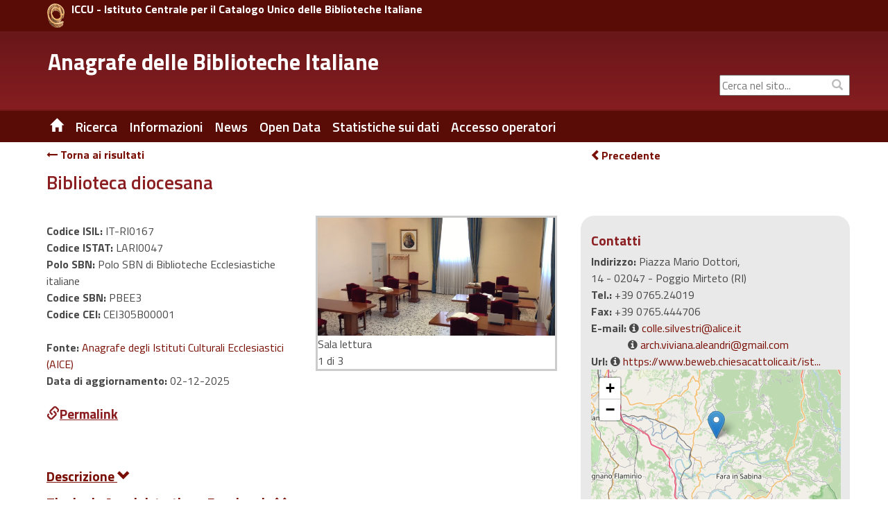

--- FILE ---
content_type: text/html;charset=UTF-8
request_url: https://anagrafe.iccu.sbn.it/it/ricerca/dettaglio.html?monocampo=&amp;amp;regione=TOSCANA&amp;amp;provincia=&amp;amp;comune=Seggiano&amp;amp;codice_isil=&amp;amp;ricerca_tipo=home&amp;amp;monocampo:tipo=AND&amp;amp;fl=codice_dewey@230&amp;fl=sezioni_speciali@ragazzi&fl=codice_dewey@230&fl=regione@LAZIO&fl=patrimonio_librario_facet@edizioni%20del%20%27500&fl=orario_ufficiale_fasce@Mattina&fl=servizi_facet@Riproduzioni:%20Fotocopie&fl=provincia_facet@Rieti&fl=codice_dewey@945.624&start=1
body_size: 14731
content:
<!DOCTYPE html>
<html lang="it" class="no-js">
	<head>
			
<title>Anagrafe delle Biblioteche Italiane Ricerca</title>

<meta http-equiv="Content-Type" content="text/html; charset=utf-8" />
<meta http-equiv="X-UA-Compatible" content="IE=Edge" />
<meta name="viewport" content="width=device-width, initial-scale=1, user-scalable=1">


	
	

<meta name="description" content="Sito Ufficiale dell&#039;Anagrafe delle Biblioteche Italiane" />
<meta name="keywords" content="Anagrafe delle Biblioteche Italiane , Biblioteche, Ricerca, " />

<link rel="shortcut icon" href="/system/modules/it.inera.opencms.anagrafe/resources/img/favicon.png" type="image/png" />

<script src="/export/system/modules/it.inera.opencms.anagrafe/resources/js/jquery.js"></script>
<script src="/export/system/modules/it.inera.opencms.anagrafe/resources/js/bootstrap.min.js"></script>
<!-- script src="/export/system/modules/it.inera.opencms.anagrafe/resources/js/mae.js"></script -->
<script src="/export/system/modules/it.inera.opencms.anagrafe/resources/js/venobox/venobox.min.js"></script>
<script src="/export/system/modules/it.inera.opencms.anagrafe/resources/js/captions.js"></script>
<script src="/export/system/modules/it.inera.opencms.anagrafe/resources/js/jquery-ui.min.js"></script>

<script src="/export/system/modules/it.inera.opencms.anagrafe/resources/lightbox2/js/lightbox.min.js"></script>

<script>
			$('a[rel="external"]').attr('target','_blank');
</script>

<link href="/export/system/modules/it.inera.opencms.anagrafe/resources/js/venobox/venobox.css" rel="stylesheet" type="text/css" />

<link href='https://fonts.googleapis.com/css?family=Titillium+Web:400,600,700&subset=latin,latin-ext' rel='stylesheet' type='text/css'/>
<link rel="stylesheet" href="https://cdnjs.cloudflare.com/ajax/libs/font-awesome/4.7.0/css/font-awesome.min.css">
<link href="/export/system/modules/it.inera.opencms.anagrafe/resources/css/bootstrap_0.css" rel="stylesheet" type="text/css" />
<link href="/export/system/modules/it.inera.opencms.anagrafe/resources/css/print.css" rel="stylesheet" type="text/css" media="print"/>        
<link href="/export/system/modules/it.inera.opencms.anagrafe/resources/css/bootstrap-custom.min.css" rel="stylesheet" type="text/css" />
<link href="/export/system/modules/it.inera.opencms.anagrafe/resources/css/normalize.min.css" rel="stylesheet" type="text/css" />
<link href="/export/system/modules/it.inera.opencms.anagrafe/resources/css/owl.carousel.min.css" rel="stylesheet" type="text/css" />
<link href="/export/system/modules/it.inera.opencms.anagrafe/resources/css/style_base.css" rel="stylesheet" type="text/css" />	
<link href="/export/system/modules/it.inera.opencms.anagrafe/resources/css/style_0.css" rel="stylesheet" type="text/css" />
<link href="/export/system/modules/it.inera.opencms.anagrafe/resources/css/jquery-ui.min.css" rel="stylesheet" type="text/css" />
<link href="/export/system/modules/it.inera.opencms.anagrafe/resources/lightbox2/css/lightbox.min.css" rel="stylesheet" type="text/css" />
        <!--[if lt IE 9]> 
        <script src="/export/system/modules/it.inera.opencms.anagrafe/resources/js/html5shiv.js" type="text/javascript"></script> 
        <script src="/export/system/modules/it.inera.opencms.anagrafe/resources/js/respond.min.js" type="text/javascript"></script>
        <![endif]--><script>var pageLocale = 'it';</script>
			<link rel="stylesheet" href="https://unpkg.com/leaflet@1.9.4/dist/leaflet.css" integrity="sha256-p4NxAoJBhIIN+hmNHrzRCf9tD/miZyoHS5obTRR9BMY=" crossorigin=""/>
			<script src="https://unpkg.com/leaflet@1.9.4/dist/leaflet.js" integrity="sha256-20nQCchB9co0qIjJZRGuk2/Z9VM+kNiyxNV1lvTlZBo=" crossorigin=""></script>

		</head> 
		<body dir="ltr">
		<!--[if lt IE 10]><p class="browserupgrade">You are using an <strong>outdated</strong> browser. Please <a href="http://browsehappy.com/">upgrade your browser</a> to improve your experience.</p><![endif]-->
			


	<div style="background-color:#590C06;">
		<div class="container" style="padding:5px 0;">
			<div class="row">
				<!-- HEADER MD LG -->
				<div class="col-md-24 col-lg-24 hidden-xs hidden-sm" style="padding:0 0 0 20px;">
					<a href="http://www.iccu.sbn.it" title="ICCU - Istituto Centrale per il Catalogo Unico delle Biblioteche Italiane" rel="external" style="max-width:25px; float:left; margin-right:10px;">
						<img class="img-responsive" src="/export/system/modules/it.inera.opencms.anagrafe/resources/img/loghi/chiocciola.png" alt="ICCU" />
					</a>
					<a href="http://www.iccu.sbn.it" title="ICCU - Istituto Centrale per il Catalogo Unico delle Biblioteche Italiane" rel="external" style="color:white;vertical-align:bottom">
						<strong>ICCU - Istituto Centrale per il Catalogo Unico delle Biblioteche Italiane</strong>
					</a>	
				</div>
				<!-- HEADER SM XS -->
				<div class="col-xs-24 hidden-md hidden-lg" style="padding:0 0 0 20px;">
					<a href="http://www.iccu.sbn.it" title="ICCU - Istituto Centrale per il Catalogo Unico delle Biblioteche Italiane" rel="external" style="max-width:25px; float:left; margin-right:10px;">
						<img class="img-responsive" src="/export/system/modules/it.inera.opencms.anagrafe/resources/img/loghi/chiocciola.png" alt="ICCU" />
					</a>
					<a href="http://www.iccu.sbn.it" title="ICCU - Istituto Centrale per il Catalogo Unico delle Biblioteche Italiane" rel="external" style="color:white;vertical-align:middle;">
						<strong>ICCU</strong>
					</a>	
				</div>
			</div>
		</div>
	</div>
	<div id="new_header" class="new_header" role="banner">
		<div class="container">
			<!-- HEADER MD LG -->                
			<div class="row">
				<div id="logo" class="col-lg-15 col-md-15 hidden-xs hidden-sm">
					<div class="col-md-24 col-lg-24">
						<h1>
							<a href="/it/" title="Anagrafe delle Biblioteche Italiane" >Anagrafe delle Biblioteche Italiane</a>
						</h1>
					</div>
				</div>		
				<div id="boxUtility" class="col-lg-9 col-md-9 hidden-xs hidden-sm" style="padding-right:0;" >
					<div class="row" style="margin-top:6px; margin-right:0;">
						<!--ricerca-->
						<!--<div id="ricerca_sito" class="col-lg-24 col-md-24 hidden-xs hidden-sm" role="search">
							<a href="/it/" title="ITA" style="color:white;font-weight:bold;font-size:17px;margin-right:118px">ITA</a>
							<a href="/it/" title="ITA" style="color:white;font-weight:bold;font-size:17px;margin-right:8px">ITA</a>
							<a href="/en/" title="ENG" style="color:white;font-weight:bold;font-size:17px;margin-right:75px">ENG</a>
							<a href="#" id="search_btn" class="btn btn-default" accesskey="s" style="margin-right:6px" title="Stampa la pagina"> <span ><i class="glyphicon glyphicon-print"></i><span class="sr-only">Stampa</span></span></a>
						</div>-->
						<div class="row" style="margin-top:35px;margin-left:0;margin-right:0;"> 
							<!--social-->
							<div id="social" class="col-lg-24 col-md-24 hidden-xs hidden-sm">
								<div class="social_follow">
									<div style="display: block;top: 1px;color: #bbb;position: absolute;right: 5px;padding: 5px 5px 5px 15px;margin: 0px;background-color: transparent;"><i class="glyphicon glyphicon-search"></i></div>
									<form class="navbar-form" action="/it/ricerca-sito.html" >
										<label for="cerca_q" class="sr-only">&nbsp;Cerca nel sito...</label><input type="form-control" placeholder="Cerca nel sito..."  class="text-search" id="cerca_q" name="chiave">
									</form>
									<div style="display: none" class="search navigation-result text-left">
										<div class="search-result"></div>
								</div>
							</div>
						</div><!--fine social-->  
					</div>
				</div>
			</div>
		</div>
		<!-- HEADER SM XS -->
			<div id="logo" class="logomob col-xs-24 col-sm-24 hidden-md hidden-lg">
				<div class="col-xs-24 col-sm-24 hidden-md hidden-lg">
					<h1>
						<a href="/it/" title="Anagrafe delle Biblioteche Italiane" style="vertical-align: top;">Anagrafe delle Biblioteche Italiane</a>
					</h1>
				</div>
			</div>
			<div class="row hidden-lg hidden-md" style="margin-top:5px;">
				<div class="col-xs-8 hidden-md hidden-lg" style="margin: 15px 0 0 5px;">&nbsp;
					<!--
					<a href="/it/" title="ITA" style="color:white;font-weight:bold;font-size:0.9em;margin-right:8px">ITA</a>
					<a href="/en/" title="ENG" style="color:white;font-weight:bold;font-size:0.9em;margin-right:10px">ENG</a>
					-->
				</div>
				<div class="col-xs-1 hidden-md hidden-lg" style="margin: 15px 0 0 5px;">
					<a href="/it/" title="" class=" hidden-xs hidden-sm noborder"><span class="glyphicon glyphicon-home"></span></a>			
				</div>
				<div id="boxUtilityMob" class="col-xs-15 hidden-md hidden-lg" style="text-align:right">
					<form class="navbar-form" action="" style="box-shadow:none;">
						<label for="cerca_q" class="sr-only">&nbsp;Cerca nel sito...</label><input type="form-control" placeholder="Cerca nel sito..."  class="text-search" id="cerca_q" name="" style="width:80%;font-size:0.9em"><span style="padding:2px; color:white;"><i class="glyphicon glyphicon-search"></i><span class="sr-only">Cerca</span></span>
					</form>
				</div>
			</div>
		</div>
	</div>





	<div id="header" >
		<div class="container">
			<div class="row">
				<nav id="nav" class="navbar navbar-default col-md-24 col-xs-24" role="navigation" aria-label="menu primo livello">
					<div class="container-fluid"> 
						<div class="navbar-header">
							<button type="button" class="navbar-toggle" data-toggle="collapse" data-target="#main_menu"><span class="sr-only"> Toggle navigation</span> <span class="glyphicon glyphicon-align-justify" style="color:white"></span> </button>
						</div>
						<div class="collapse navbar-collapse" id="main_menu">
							<ul class="nav menu navbar-nav">
 								<!--HOME--><li><a href="/it/" title="Home" class="hidden-xs hidden-sm noborder"><span class="glyphicon glyphicon-home"></span></a></li>
								<!--HOME MOBILE--><li class="hidden-md hidden-lg"><a href="/it/" title="Home">Home</a></li>
								
								
                                 
									 
									 
										<li class="dropdown">
										
											
											
												<a href="/it/ricerca/" title="Ricerca" class="dropdown-toggle" data-toggle="dropdown" role="button" aria-haspopup="true" aria-expanded="false">Ricerca</a><ul class="dropdown-menu">
											 
											 
												 
													 
													 
														 <li><a href="/it/ricerca/ricerca-semplice/" title="Ricerca Semplice">&nbsp;&nbsp;Ricerca Semplice&nbsp;&nbsp;</a></li>
													 
												 
											 
												 
													 
													 
														 <li><a href="/it/ricerca/ricerca-avanzata/" title="Ricerca Avanzata">&nbsp;&nbsp;Ricerca Avanzata&nbsp;&nbsp;</a></li>
													 
												 
											 
										 </ul>
											
										
										</li>
									
										
                                 
									 
									 
										<li class="dropdown">
										
											
											
												<a href="/it/informazioni/" title="Informazioni" class="dropdown-toggle" data-toggle="dropdown" role="button" aria-haspopup="true" aria-expanded="false">Informazioni</a><ul class="dropdown-menu">
											 
											 
												 
													 
													 
														 <li><a href="/it/informazioni/contatti/" title="Contatti">&nbsp;&nbsp;Contatti&nbsp;&nbsp;</a></li>
													 
												 
											 
												 
													 
													 
														 <li><a href="/it/informazioni/storia/" title="Storia">&nbsp;&nbsp;Storia&nbsp;&nbsp;</a></li>
													 
												 
											 
												 
													 
													 
														 <li><a href="/it/informazioni/cosa-e-lisil/" title="Cosa è l'ISIL">&nbsp;&nbsp;Cosa è l'ISIL&nbsp;&nbsp;</a></li>
													 
												 
											 
												 
													 
													 
														 <li><a href="/it/informazioni/formato-di-scambio/" title="Formato di scambio">&nbsp;&nbsp;Formato di scambio&nbsp;&nbsp;</a></li>
													 
												 
											 
												 
													 
													 
														 <li><a href="/it/informazioni/software-regionale-open-source/" title="Software regionale Open Source">&nbsp;&nbsp;Software regionale Open Source&nbsp;&nbsp;</a></li>
													 
												 
											 
										 </ul>
											
										
										</li>
									
										
                                 
									 
									 
										
										
											
												
												
													
														
														
															
																<li class="dropdown"><a href="/it/news/" title="News" class="dropdown-toggle">News</a></li>
															
														
													
												
											
										
                                 
									 
									 
										
										
											
												
												
													
														
														
															
																<li class="dropdown"><a href="/it/open-data/" title="Open Data" class="dropdown-toggle">Open Data</a></li>
															
														
													
												
											
										
                                 
									 
									 
										<li class="dropdown">
										
											
											
												<a href="/it/statistiche/" title="Statistiche sui dati" class="dropdown-toggle" data-toggle="dropdown" role="button" aria-haspopup="true" aria-expanded="false">Statistiche sui dati</a><ul class="dropdown-menu">
											 
											 
												 
													 
													 
														 <li><a href="/it/statistiche/statistiche-al-31-12-2024/" title="Statistiche al 31/12/2024">&nbsp;&nbsp;Statistiche al 31/12/2024&nbsp;&nbsp;</a></li>
													 
												 
											 
												 
													 
													 
														 <li><a href="/it/statistiche/statistiche-al-31-12-2023/" title="Statistiche al 31/12/2023">&nbsp;&nbsp;Statistiche al 31/12/2023&nbsp;&nbsp;</a></li>
													 
												 
											 
												 
													 
													 
														 <li><a href="/it/statistiche/statistiche-al-31-12-2022/" title="Statistiche al 31/12/2022">&nbsp;&nbsp;Statistiche al 31/12/2022&nbsp;&nbsp;</a></li>
													 
												 
											 
												 
													 
													 
														 <li><a href="/it/statistiche/statistiche-al-31-12-2021/" title="Statistiche al 31/12/2021">&nbsp;&nbsp;Statistiche al 31/12/2021&nbsp;&nbsp;</a></li>
													 
												 
											 
												 
													 
													 
														 <li><a href="/it/statistiche/statistiche-al-31-12-2020/" title="Statistiche al 31/12/2020">&nbsp;&nbsp;Statistiche al 31/12/2020&nbsp;&nbsp;</a></li>
													 
												 
											 
												 
													 
													 
														 <li><a href="/it/statistiche/statistiche-al-29-02-2020/" title="Statistiche al 29/02/2020">&nbsp;&nbsp;Statistiche al 29/02/2020&nbsp;&nbsp;</a></li>
													 
												 
											 
												 
													 
													 
														 <li><a href="/it/statistiche/statistiche-al-31-12-2018/" title="Statistiche al 31/12/2018">&nbsp;&nbsp;Statistiche al 31/12/2018&nbsp;&nbsp;</a></li>
													 
												 
											 
												 
													 
													 
														 <li><a href="/it/statistiche/statistiche-al-31-12-2017/" title="Statistiche al 31/12/2017">&nbsp;&nbsp;Statistiche al 31/12/2017&nbsp;&nbsp;</a></li>
													 
												 
											 
												 
													 
													 
														 <li><a href="/it/statistiche/statistiche-al-31-12-2016/" title="Statistiche al 31/12/2016">&nbsp;&nbsp;Statistiche al 31/12/2016&nbsp;&nbsp;</a></li>
													 
												 
											 
												 
													 
													 
														 <li><a href="/it/statistiche/statistiche-al-31-12-2015/" title="Statistiche al 31/12/2015">&nbsp;&nbsp;Statistiche al 31/12/2015&nbsp;&nbsp;</a></li>
													 
												 
											 
												 
													 
													 
														 <li><a href="/it/statistiche/statistiche-al-31-12-2014/" title="Statistiche al 31/12/2014">&nbsp;&nbsp;Statistiche al 31/12/2014&nbsp;&nbsp;</a></li>
													 
												 
											 
												 
													 
													 
														 <li><a href="/it/statistiche/statistiche-al-31-12-2013/" title="Statistiche al 31/12/2013">&nbsp;&nbsp;Statistiche al 31/12/2013&nbsp;&nbsp;</a></li>
													 
												 
											 
										 </ul>
											
										
										</li>
									
										
                                 
									 
									 
										
										
											
												
													<li class="dropdown"><a href="/it/accesso_operatori" title="Accesso operatori" class="dropdown-toggle" rel="external">Accesso operatori</a></li>
												
												
											
										
                                 
									 
									 
										
										
											
												
												
													
														
														
															
														
													
												
											
										
                                 
								 <!-- VOCI DEL MENU FOOTER CHE NEL MOBILE VANNO INSIEME ALLE ALTRE NELL'HAMBURGER -->
								
								
 								
									
 								
									
 								
									
 								
									
										<li class="dropdown hidden-sm hidden-md hidden-lg"><a href="/it/footer/mappa-del-sito/" title="Mappa del sito" class="dropdown-toggle" data-toggle="dropdown" role="button" aria-haspopup="true" aria-expanded="false">Mappa del sito</a>
											
											
										</li>
									
 								
							</ul>
						</div>
					</div>
				</nav>
			</div>
		</div>
	</div>
<div id="dett-content" class="container content">
				<div id="main" role="main">
					<div class="row" style="font-weight:bold; margin: 10px 0; padding-left:0px;"><div class="col-md-16"><a href="risultati.html?monocampo=&amp;amp;amp;regione=TOSCANA&amp;amp;amp;provincia=&amp;amp;amp;comune=Seggiano&amp;amp;amp;codice_isil=&amp;amp;amp;ricerca_tipo=home&amp;amp;amp;monocampo:tipo=AND&amp;amp;amp;fl=codice_dewey@230&amp;amp;fl=sezioni_speciali@ragazzi&amp;fl=codice_dewey@230&amp;fl=regione@LAZIO&amp;fl=patrimonio_librario_facet@edizioni%20del%20%27500&amp;fl=orario_ufficiale_fasce@Mattina&amp;fl=servizi_facet@Riproduzioni:%20Fotocopie&amp;fl=provincia_facet@Rieti&amp;fl=codice_dewey@945.624&amp;start=0"><i class="fa fa-long-arrow-left"></i>&nbsp;Torna ai risultati
								</a></div><div class="col-md-8"><div class="col-md-12"><a href="dettaglio.html?monocampo=&amp;amp;amp;regione=TOSCANA&amp;amp;amp;provincia=&amp;amp;amp;comune=Seggiano&amp;amp;amp;codice_isil=&amp;amp;amp;ricerca_tipo=home&amp;amp;amp;monocampo:tipo=AND&amp;amp;amp;fl=codice_dewey@230&amp;amp;fl=sezioni_speciali@ragazzi&amp;fl=codice_dewey@230&amp;fl=regione@LAZIO&amp;fl=patrimonio_librario_facet@edizioni%20del%20%27500&amp;fl=orario_ufficiale_fasce@Mattina&amp;fl=servizi_facet@Riproduzioni:%20Fotocopie&amp;fl=provincia_facet@Rieti&amp;fl=codice_dewey@945.624&amp;start=0"><i class="glyphicon glyphicon-chevron-left"></i>Precedente
										</a></div></div></div><div class="row">
						<div id="articolo_centro" class="col-xs-24 padding_articolo item-page">
							<div  id="contenuto-pagina" >

	
	
		
			<div>
		<script>
			$( window ).load(function() {
				$('.captionHome__container').captions();
				$('.caption__container').captions();
				// Activate Carousel
				$("#myCarousel").carousel();
				// Enable Carousel Indicators
				$(".item").click(function(){
					$("#myCarousel").carousel(1);
				});
				// Enable Carousel Controls
				$(".iccu-left").click(function(){
					$("#myCarousel").carousel("prev");
				});
				$(".iccu-right").click(function(){
					$("#myCarousel").carousel("next");
				});							
			});
		</script>
		<h1 xmlns:fmt="http://java.sun.com/jsp/jstl/fmt" xmlns:cms="http://www.opencms.org/taglib/cms">Biblioteca diocesana</h1><div class="row"><div class="col-md-16 col-xs-24"><div class="titolo_p_n row"><div class="col-sm-12"><div class="codici"><div><strong>Codice ISIL: </strong>IT-RI0167</div><div><strong>Codice ISTAT: </strong>LARI0047</div><div><strong>Polo SBN: </strong>Polo SBN di Biblioteche Ecclesiastiche italiane</div><div><strong>Codice SBN: </strong>PBEE3</div><div><strong>Codice CEI: </strong>CEI305B00001</div><br><div><strong>Fonte: </strong><a target="_blank" href="http://www.anagrafebbcc.chiesacattolica.it/anagraficaCEIBib/">Anagrafe degli Istituti Culturali Ecclesiastici (AICE)</a></div><div><strong>Data di aggiornamento: </strong>02-12-2025</div><br><a class="permlink h2" id="IT-RI0167"><i class="glyphicon glyphicon-link"></i>Permalink</a><div class="dropdown-content" align="left" style="display: none;" id="IT-RI0167lnk"><form name="permlink2" action="#"><fieldset><label for="util-permalink">Copia questa URL per visualizzare la scheda: </label><br><input id="util-permalink" name="linkval" style="width: 90%;" type="text" value="https://anagrafe.iccu.sbn.it/isil/IT-RI0167"></fieldset></form></div></div></div><div class="col-sm-11 hidden-xs"><div id="myCarousel" class="carousel dettaglio-biblioteca"><a data-lightbox="biblio_gallery" data-title="Sala lettura" href="/export/photo/IT/RI/0167/salaIT-RI0167.jpg"><img style="width:100%;" class="foto-bib" src="/export/photo/IT/RI/0167/salaIT-RI0167.jpg" alt="Sala lettura" title="Sala lettura"></a><span>Sala lettura<br>1 di 3</span><a data-lightbox="biblio_gallery" data-title="Deposito librario" href="/export/photo/IT/RI/0167/depositoIT-RI0167.jpg" style="display:none;"><img style="width:100%;" class="foto-bib" src="/export/photo/IT/RI/0167/depositoIT-RI0167.jpg" alt="Deposito librario" title="Deposito librario"></a><a data-lightbox="biblio_gallery" data-title="Sede" href="/export/photo/IT/RI/0167/sedeIT-RI0167.jpg" style="display:none;"><img style="width:100%;" class="foto-bib" src="/export/photo/IT/RI/0167/sedeIT-RI0167.jpg" alt="Sede" title="Sede"></a></div></div></div><br><div class="col-md-8 col-xs-24 spalla-dettaglio-biblioteca-sm-xs hidden-md hidden-lg hidden-xl"><div class="codici"><div><div class="titolo h2 h2-grey">Contatti</div><strong>Indirizzo: </strong>Piazza Mario Dottori, 14 - 02047 - Poggio Mirteto (RI)</div><div><strong>Tel.: </strong>+39 0765.24019</div><div><strong>Fax: </strong>+39 0765.444706</div><div><strong>E-mail: </strong><i class="fa fa-info-circle" aria-hidden="true" title="e-mail del Bibliotecario"></i>&nbsp;<a href="mailto:colle.silvestri@alice.it">colle.silvestri@alice.it</a><div class="email-margin"><i class="fa fa-info-circle" aria-hidden="true" title="e-mail incaricata diocesana bbcc"></i>&nbsp;<a href="mailto:arch.viviana.aleandri@gmail.com">arch.viviana.aleandri@gmail.com</a></div></div><div><strong>Url: </strong><i class="fa fa-info-circle" aria-hidden="true" title="FONTE: BeWeB - Istituti culturali ecclesiastici"></i>&nbsp;<a rel="external" href="https://www.beweb.chiesacattolica.it/istituticulturali/istituto/110/Biblioteca+diocesana">https://www.beweb.chiesacattolica.it/ist...</a></div><a title="Vai a Open Stree Map" target="_blank" href="https://www.openstreetmap.org/?mlat=42.264519&amp;mlon=12.6832934&amp;zoom=16"><div id="mapxs" style="width: 360px; height: 200px; z-index: 0 !important;"></div></a></div><div class="titolo h2 h2-grey">Orario ufficiale&nbsp;<a href="#" onclick="visualizzaConFreccia('orario-sm-xs'); return false"><i id="freccia_giu_orario-sm-xs" class="glyphicon glyphicon-chevron-down freccia" style="display:none"></i><i id="freccia_su_orario-sm-xs" class="glyphicon glyphicon-chevron-up freccia"></i></a></div><div id="orario-sm-xs" class="orario-sm-xs"><div class="giorni"><span>
							LUNED&Igrave;
						</span><span>
							MARTED&Igrave;
						</span><span>
							MERCOLED&Igrave;
						</span><span>
							GIOVED&Igrave;
						</span><span>
							VENERD&Igrave;
						</span><span>
							SABATO
						</span><span>
							DOMENICA
						</span></div><div class="titoli_g"><div class="m_p_m"><div>Mattino</div><div>Pomeriggio</div><div>Sera</div></div><div class="da_a"><div>da</div><div>a</div><div>da</div><div>a</div><div>da</div><div>a</div></div><div class="da_a bg_w"><div class="vuoto">&nbsp;</div><div class="vuoto">&nbsp;</div><div class="vuoto">&nbsp;</div><div class="vuoto">&nbsp;</div><div class="vuoto">&nbsp;</div><div class="vuoto">&nbsp;</div></div><div class="da_a bg_w"><div class="vuoto">&nbsp;</div><div class="vuoto">&nbsp;</div><div>15:00</div><div>17:00</div><div class="vuoto">&nbsp;</div><div class="vuoto">&nbsp;</div></div><div class="da_a bg_w"><div>08:00</div><div>14:00</div><div class="vuoto">&nbsp;</div><div class="vuoto">&nbsp;</div><div class="vuoto">&nbsp;</div><div class="vuoto">&nbsp;</div></div><div class="da_a bg_w"><div class="vuoto">&nbsp;</div><div class="vuoto">&nbsp;</div><div class="vuoto">&nbsp;</div><div class="vuoto">&nbsp;</div><div class="vuoto">&nbsp;</div><div class="vuoto">&nbsp;</div></div><div class="da_a bg_w"><div class="vuoto">&nbsp;</div><div class="vuoto">&nbsp;</div><div>15:00</div><div>17:00</div><div class="vuoto">&nbsp;</div><div class="vuoto">&nbsp;</div></div><div class="da_a bg_w"><div>08:00</div><div>14:00</div><div class="vuoto">&nbsp;</div><div class="vuoto">&nbsp;</div><div class="vuoto">&nbsp;</div><div class="vuoto">&nbsp;</div></div><div class="da_a bg_w"><div class="vuoto">&nbsp;</div><div class="vuoto">&nbsp;</div><div class="vuoto">&nbsp;</div><div class="vuoto">&nbsp;</div><div class="vuoto">&nbsp;</div><div class="vuoto">&nbsp;</div></div></div></div><div class="titolo h2 h2-grey">Periodo di chiusura</div><div id="chiusura">15 giorni di Agosto, periodo natalizio dal 20 dicembre al 7 gennaio e nella settimana di Pasqua..</div></div><br><div class="col-xs-24 hidden-sm hidden-md hidden-lg"><div id="myCarouselMob" class="carousel dettaglio-biblioteca"><a data-lightbox="biblio_gallery_mob" data-title="Sala lettura" href="/export/photo/IT/RI/0167/salaIT-RI0167.jpg"><img style="width:100%;" class="foto-bib" src="/export/photo/IT/RI/0167/salaIT-RI0167.jpg" alt="Sala lettura" title="Sala lettura"></a><span>Sala lettura<br>1 di 3</span><a data-lightbox="biblio_gallery_mob" data-title="Deposito librario" href="/export/photo/IT/RI/0167/depositoIT-RI0167.jpg" style="display:none;"><img style="width:100%;" class="foto-bib" src="/export/photo/IT/RI/0167/depositoIT-RI0167.jpg" alt="Deposito librario" title="Deposito librario"></a><a data-lightbox="biblio_gallery_mob" data-title="Sede" href="/export/photo/IT/RI/0167/sedeIT-RI0167.jpg" style="display:none;"><img style="width:100%;" class="foto-bib" src="/export/photo/IT/RI/0167/sedeIT-RI0167.jpg" alt="Sede" title="Sede"></a></div></div><div class="descr"><div class="schede"><h2><a href="#" onclick="visualizzaSchedaConFreccia('descrizione_bib'); return false;"><strong>Descrizione&nbsp;</strong><i id="freccia_giu_descrizione_bib" class="glyphicon glyphicon-chevron-down"></i><i style="display:none;" id="freccia_su_descrizione_bib" class="glyphicon glyphicon-chevron-up"></i></a></h2><div id="descrizione_bib" style="display:none;"><table class="poli-biblioteche-table"><tr class="poli-biblioteche"><td class="poli-biblioteche-elemento-dx" colspan="4">La storica regione della Sabina ebbe, almeno a partire dal V secolo, tre antiche diocesi le cui radici affondavano nella storia antica di Roma : Cures (primitiva capitale del popolo sabino, con il suo vescovo che aveva il titolo di episcopus Sabinensis) Nomentum e Forum Novum.
Nel 593 per volere di Gregorio Magno, le cattedre di Cures e Nomentum furono riunite e a partire dal secolo IX finirono sotto la giurisdizione di Forum Novum.
Nell'876 le incursioni saracene distrussero Forum Novum, costringendo i vescovi a rifugiarsi presso la collegiata di S. Lorenzo a Toffia, dove rimasero fino all'881 quando fondarono Vescovio.
In Sabina per tutto l'alto medioevo la giurisdizione diocesana dovette convivere con il potere dell'Abazia di Farfa, fondazione gi&agrave; ricca e fiorente nella seconda met&agrave; del sec. VI e rimasta a lungo sotto la protezione imperiale. Abazia di Farfa e Diocesi Suburbicaria, svolsero dunque in questa regione un importante compito equilibratore tra i due poteri.
Nel 1495, all'epoca del vescovo Oliviero Carafa, Alessandro VI decise il trasferimento della sede cattedrale dall'antica chiesa di Vescovio, alla collegiata di S. Liberatore a Magliano Sabino.
Con il trascorrere dei secoli l'ampia giurisdizione dei vescovi sabini and&ograve; poco a poco restringendosi, si moltiplicarono le sottrazioni patrimoniali a danno della mensa ed alcuni tra i luoghi pi&ugrave; vicini a Roma passarono alla diocesi romana.
Nel Settecento si alternarono alla guida della diocesi importanti personalit&agrave;, come il card. Annibale Albani (1730-1743) o il card. Andrea Maria Corsini (1776-1795), ma fu nell'Ottocento che la Diocesi di Sabina and&ograve; incontro ad un nuovo ordinamento che ne modific&ograve; radicalmente la fisionomia.
Con la bolla Studium quo impense afficimur del 25 novembre 1841 Gregorio XVI eresse la Diocesi di Poggio Mirteto, identificando la nuova sede con l'antica citt&agrave; di Mandela ricordata da Orazio, sopprimendo le abbazie nullius diocesis di Farfa e di S. Salvatore Maggiore e riducendole allo stato di semplici titoli. Il 24 gennaio del 1842 il cardinale Lambruschini assunse il titolo di vescovo di Sabina e abate perpetuo di Farfa. Alla nuova Diocesi Mandelensis, venivano assegnati il territorio di S. Salvatore con sette parrocchie, parte del territorio farfense e le zone orientali dell'antica Diocesi di Sabina nonch&eacute; Torricella, sottratta alla Diocesi di Rieti, fino a raggiungere il numero di 42 paesi. A quel che restava della Diocesi di Sabina, notevolmente ridotta, andavano ad aggiungersi una porzione della signoria territoriale dall'abbazia di Farfa e tre delle sue parrocchie.
Papa Pio XI, con la costituzione apostolica Suburbicariae Sabinae Dioecesis del 3 giugno 1925, un&igrave; le due Diocesi Mandelensis e Sabina sotto il titolo di Diocesi suburbicaria di Sabina e Poggio Mirteto, mentre l'abbazia di S. Salvatore con il suo territorio fu inglobata nella Diocesi di Rieti in forza della bolla In altis Sabinae montibus. Fu infine un motu proprio di papa Giovanni XXIII a stabilire nel 1962 la separazione delle funzioni del cardinale titolare da quelle del vescovo residenziale, che da allora governa la Diocesi suburbicaria di Sabina-Poggio Mirteto. Per espresso desiderio del pontefice, la residenza del vescovo doveva restare a Poggio Mirteto, citt&agrave; geograficamente al centro della diocesi. Da quel momento la sede del vescovo residenziale era dunque formalmente quella di Poggio Mirteto.
In questo scenario in continua evoluzione si inserisce la storia della biblioteca che nella sua struttura attuale &egrave; stata costituita nel 1990, riunendo la collezione proveniente dal Fondo Diocesano propriamente detto e quella formatasi durante la lunga storia del Seminario Vescovile, creato a Magliano nel 1592. I volumi presenti sono attualmente in corso di catalogazione in CEI-Bib.
Da: www.beweb.chiesacattolica.it/istituticulturali/istituto/110/Biblioteca+diocesana#action=ricerca%2Frisultati&amp;view=griglia&amp;locale=it&amp;ordine=&amp;ambito=ISTITUTI&amp;liberadescr=IT-RI0167&amp;liberaluogo=&amp;highlight=IT&amp;highlight=RI0167</td></tr></table></div><h2><a href="#" onclick="visualizzaSchedaConFreccia('tipologia_amministrativa'); return false;"><strong>Tipologia Amministrativa e Funzionale&nbsp;</strong><i id="freccia_giu_tipologia_amministrativa" class="glyphicon glyphicon-chevron-down"></i><i style="display:none;" id="freccia_su_tipologia_amministrativa" class="glyphicon glyphicon-chevron-up"></i></a></h2><div id="tipologia_amministrativa" style="display:none;"><table class="poli-biblioteche-table"><tr class="poli-biblioteche"><td class="poli-biblioteche-elemento-sx">Denominazione ente di appartenenza</td><td class="poli-biblioteche-elemento-dx" colspan="3">Diocesi di Sabina-Poggio Mirteto</td></tr><tr><td class="poli-biblioteche-elemento-sx">Tipologia amministrativa dell'ente</td><td class="poli-biblioteche-elemento-dx" colspan="3">Enti ecclesiastici</td></tr><tr class="poli-biblioteche"><td class="poli-biblioteche-elemento-sx">Autonomia amministrativa</td><td class="poli-biblioteche-elemento-dx" colspan="3">No</td></tr><tr><td class="poli-biblioteche-elemento-sx">Tipologia funzionale</td><td class="poli-biblioteche-elemento-dx" colspan="3">Importante non specializzata</td></tr><tr class="poli-biblioteche"><td class="poli-biblioteche-elemento-sx">Fondazione della biblioteca</td><td class="poli-biblioteche-elemento-dx" colspan="3">1990</td></tr></table></div><h2><a href="#" onclick="visualizzaSchedaConFreccia('profilo_storico_sede'); return false;"><strong>Profilo Storico e Sede - Sistemi di Biblioteche&nbsp;</strong><i id="freccia_giu_profilo_storico_sede" class="glyphicon glyphicon-chevron-down"></i><i style="display:none;" id="freccia_su_profilo_storico_sede" class="glyphicon glyphicon-chevron-up"></i></a></h2><div id="profilo_storico_sede" style="display:none;"><table class="poli-biblioteche-table"><tr class="poli-biblioteche"><td class="poli-biblioteche-elemento-sx">Edificio monumentale</td><td class="poli-biblioteche-elemento-dx" colspan="3">Si</td></tr><tr><td class="poli-biblioteche-elemento-sx">Denominazione dell'edificio</td><td class="poli-biblioteche-elemento-dx" colspan="3">Palazzo Vescovile</td></tr><tr class="poli-biblioteche"><td class="poli-biblioteche-elemento-sx">Edificio appositamente costruito</td><td class="poli-biblioteche-elemento-dx" colspan="3">No</td></tr><tr><td class="poli-biblioteche-elemento-sx">Data costruzione</td><td class="poli-biblioteche-elemento-dx" colspan="3">Secolo 13</td></tr><tr class="poli-biblioteche"><td class="poli-biblioteche-elemento-sx">Spazi</td><td class="poli-biblioteche-elemento-dx" colspan="3">Area ristoro/bar, Guardaroba</td></tr></table></div><h2><a href="#" onclick="visualizzaSchedaConFreccia('accesso'); return false"><strong>Modalit&agrave; di Accesso&nbsp;</strong><i id="freccia_giu_accesso" class="glyphicon glyphicon-chevron-down"></i><i style="display:none;" id="freccia_su_accesso" class="glyphicon glyphicon-chevron-up"></i></a></h2><div id="accesso" style="display:none;"><table class="poli-biblioteche-table"><tr class="poli-biblioteche"><td class="poli-biblioteche-elemento-sx">Accesso</td><td class="poli-biblioteche-elemento-dx" colspan="3">Aperta a tutti</td></tr><tr><td class="poli-biblioteche-elemento-sx">Accessibilità portatori di handicap</td><td class="poli-biblioteche-elemento-dx" colspan="3">No</td></tr><tr class="poli-biblioteche"><td class="poli-biblioteche-elemento-sx">Condizioni per l'accesso</td><td class="poli-biblioteche-elemento-dx" colspan="3">Documento Identita', Limite di eta': >= 18</td></tr><tr><td class="poli-biblioteche-elemento-sx">Regolamento</td><td class="poli-biblioteche-elemento-dx" colspan="3"><a href="http://anagrafebbcc.chiesacattolica.it/anagraficaCEIBib/FILE_UPLOAD/biblioteche/305/CEI305B00001/regolamenti/Regolamento Biblioteca Diocesana.pdf">http://anagrafebbcc.chiesacattolica.it/anagraficaCEIBib/FILE_UPLOAD/biblioteche/305/CEI305B00001/regolamenti/Regolamento Biblioteca Diocesana.pdf <br></a></td></tr></table></div><h2><a href="#" onclick="visualizzaSchedaConFreccia('patrimonio'); return false"><strong>Patrimonio Librario&nbsp;</strong><i id="freccia_giu_patrimonio" class="glyphicon glyphicon-chevron-down"></i><i style="display:none;" id="freccia_su_patrimonio" class="glyphicon glyphicon-chevron-up"></i></a></h2><div class="dettaglio" id="patrimonio" style="display:none;"><table class="poli-biblioteche-table"><tr class="poli-biblioteche"><td class="poli-biblioteche-elemento-sx">Pubblicazioni in serie</td><td class="poli-biblioteche-elemento-dx" colspan="5">periodici (65), </td></tr><tr><td class="poli-biblioteche-elemento-sx">Volumi ed opuscoli</td><td class="poli-biblioteche-elemento-dx" colspan="5">volumi ed opuscoli (19000), edizioni del '500 (60)</td></tr></table></div><h2><a href="#" onclick="visualizzaSchedaConFreccia('cataloghi_collettivi'); return false;"><strong>Cataloghi Collettivi&nbsp;</strong><i id="freccia_giu_cataloghi_collettivi" class="glyphicon glyphicon-chevron-down"></i><i style="display:none;" id="freccia_su_cataloghi_collettivi" class="glyphicon glyphicon-chevron-up"></i></a></h2><div id="cataloghi_collettivi" style="display:none;"><div style="margin-left:10px;"><h2 id="h2_cat_coll1"><a href="#" onclick="visualizzaSubSchedaConFreccia('cat_coll_', 1); return false;"><strong>Catalogo collettivo del Servizio bibliotecario nazionale&nbsp;</strong><i class="glyphicon glyphicon-chevron-down" id="freccia_giu_cat_coll_1"></i><i style="display:none;" class="glyphicon glyphicon-chevron-up" id="freccia_su_cat_coll_1"></i></a></h2><div style="display:none;" id="cat_coll_1"><table class="poli-biblioteche-table"><tr class="poli-biblioteche"><td class="poli-biblioteche-elemento-sx">Zona di espansione</td><td class="poli-biblioteche-elemento-dx" colspan="3">Nazionale</td></tr><tr><td class="poli-biblioteche-elemento-sx">Zona</td><td class="poli-biblioteche-elemento-dx" colspan="3">ITALIA</td></tr><tr class="poli-biblioteche"><td class="poli-biblioteche-elemento-sx">Denominazione materiale</td><td class="poli-biblioteche-elemento-dx" colspan="3">volumi ed opuscoli</td></tr><tr><td class="poli-biblioteche-elemento-sx">Informatizzato</td><td class="poli-biblioteche-elemento-dx" colspan="3"><a target="_blank" href="https://opac.sbn.it">Online</a></td></tr></table></div><h2 id="h2_cat_coll2"><a href="#" onclick="visualizzaSubSchedaConFreccia('cat_coll_', 2); return false;"><strong>Censimento nazionale delle Edizioni italiane del XVI secolo&nbsp;</strong><i class="glyphicon glyphicon-chevron-down" id="freccia_giu_cat_coll_2"></i><i style="display:none;" class="glyphicon glyphicon-chevron-up" id="freccia_su_cat_coll_2"></i></a></h2><div style="display:none;" id="cat_coll_2"><table class="poli-biblioteche-table"><tr class="poli-biblioteche"><td class="poli-biblioteche-elemento-sx">Zona di espansione</td><td class="poli-biblioteche-elemento-dx" colspan="3">Nazionale</td></tr><tr><td class="poli-biblioteche-elemento-sx">Zona</td><td class="poli-biblioteche-elemento-dx" colspan="3">ITALIA</td></tr><tr class="poli-biblioteche"><td class="poli-biblioteche-elemento-sx">Denominazione materiale</td><td class="poli-biblioteche-elemento-dx" colspan="3">edizioni del '500</td></tr><tr><td class="poli-biblioteche-elemento-sx">Informatizzato</td><td class="poli-biblioteche-elemento-dx" colspan="3"><a target="_blank" href="https://edit16.iccu.sbn.it">Online</a></td></tr></table></div></div></div><h2><a href="#" onclick="visualizzaSchedaConFreccia('cataloghi_generali'); return false;"><strong>Cataloghi Generali&nbsp;</strong><i id="freccia_giu_cataloghi_generali" class="glyphicon glyphicon-chevron-down"></i><i style="display:none;" id="freccia_su_cataloghi_generali" class="glyphicon glyphicon-chevron-up"></i></a></h2><div id="cataloghi_generali" style="display:none;"><div style="margin-left:10px;"><h2 id="h2_cat_gen1"><a href="#" onclick="visualizzaSubSchedaConFreccia('cat_gen_', 1); return false;"><strong>Autore&nbsp;</strong><i class="glyphicon glyphicon-chevron-down" id="freccia_giu_cat_gen_1"></i><i style="display:none;" class="glyphicon glyphicon-chevron-up" id="freccia_su_cat_gen_1"></i></a></h2><div style="display:none;" id="cat_gen_1"><table class="poli-biblioteche-table"><tr class="poli-biblioteche"><td class="poli-biblioteche-elemento-sx">Schede</td><td class="poli-biblioteche-elemento-dx" colspan="3">Si</td></tr></table></div></div></div><h2><a href="#" onclick="visualizzaSchedaConFreccia('inventario'); return false;"><strong>Inventario - Catalogo Topografico - Fondi Antichi (fino al 1830)&nbsp;</strong><i id="freccia_giu_inventario" class="glyphicon glyphicon-chevron-down"></i><i style="display:none;" id="freccia_su_inventario" class="glyphicon glyphicon-chevron-up"></i></a></h2><div id="inventario" style="display:none;"><table class="poli-biblioteche-table"><tr class="poli-biblioteche"><td class="poli-biblioteche-elemento-sx">Fondi antichi (fino al 1830)</td><td class="poli-biblioteche-elemento-dx" colspan="3">Da 1000 a 5000 volumi</td></tr></table></div><h2><a href="#" onclick="visualizzaSchedaConFreccia('specializzazioni'); return false;"><strong>Specializzazioni&nbsp;</strong><i id="freccia_giu_specializzazioni" class="glyphicon glyphicon-chevron-down"></i><i style="display:none;" id="freccia_su_specializzazioni" class="glyphicon glyphicon-chevron-up"></i></a></h2><div id="specializzazioni" style="display:none;"><div style="margin-left:10px;"><h2 id="h2_spec1"><a href="#" onclick="visualizzaSubSchedaConFreccia('spec_', 1); return false;"><strong>100 Filosofia e discipline connesse&nbsp;</strong><i class="glyphicon glyphicon-chevron-down" id="freccia_giu_spec_1"></i><i style="display:none;" class="glyphicon glyphicon-chevron-up" id="freccia_su_spec_1"></i></a></h2><div style="display:none;" id="spec_1"><table class="poli-biblioteche-table"><tr class="poli-biblioteche"><td class="poli-biblioteche-elemento-sx">Descrizione ufficiale</td><td class="poli-biblioteche-elemento-dx" colspan="3">Filosofia e discipline connesse</td></tr><tr><td class="poli-biblioteche-elemento-sx">Descrizione libera</td><td class="poli-biblioteche-elemento-dx" colspan="3">Filosofia</td></tr></table></div><h2 id="h2_spec2"><a href="#" onclick="visualizzaSubSchedaConFreccia('spec_', 2); return false;"><strong>230 Teologia cristiana, Teologia dottrinale cristiana&nbsp;</strong><i class="glyphicon glyphicon-chevron-down" id="freccia_giu_spec_2"></i><i style="display:none;" class="glyphicon glyphicon-chevron-up" id="freccia_su_spec_2"></i></a></h2><div style="display:none;" id="spec_2"><table class="poli-biblioteche-table"><tr class="poli-biblioteche"><td class="poli-biblioteche-elemento-sx">Descrizione ufficiale</td><td class="poli-biblioteche-elemento-dx" colspan="3">Teologia cristiana, Teologia dottrinale cristiana</td></tr><tr><td class="poli-biblioteche-elemento-sx">Descrizione libera</td><td class="poli-biblioteche-elemento-dx" colspan="3">Teologia cristiana</td></tr></table></div><h2 id="h2_spec3"><a href="#" onclick="visualizzaSubSchedaConFreccia('spec_', 3); return false;"><strong>240 Teologia morale e devozionale cristiana&nbsp;</strong><i class="glyphicon glyphicon-chevron-down" id="freccia_giu_spec_3"></i><i style="display:none;" class="glyphicon glyphicon-chevron-up" id="freccia_su_spec_3"></i></a></h2><div style="display:none;" id="spec_3"><table class="poli-biblioteche-table"><tr class="poli-biblioteche"><td class="poli-biblioteche-elemento-sx">Descrizione ufficiale</td><td class="poli-biblioteche-elemento-dx" colspan="3">Teologia morale e devozionale cristiana</td></tr><tr><td class="poli-biblioteche-elemento-sx">Descrizione libera</td><td class="poli-biblioteche-elemento-dx" colspan="3">Teologia morale e devozionale cristiana</td></tr></table></div><h2 id="h2_spec4"><a href="#" onclick="visualizzaSubSchedaConFreccia('spec_', 4); return false;"><strong>262.9 Ecclesiologia. Diritto e disciplina della Chiesa&nbsp;</strong><i class="glyphicon glyphicon-chevron-down" id="freccia_giu_spec_4"></i><i style="display:none;" class="glyphicon glyphicon-chevron-up" id="freccia_su_spec_4"></i></a></h2><div style="display:none;" id="spec_4"><table class="poli-biblioteche-table"><tr class="poli-biblioteche"><td class="poli-biblioteche-elemento-sx">Descrizione ufficiale</td><td class="poli-biblioteche-elemento-dx" colspan="3">Ecclesiologia. Diritto e disciplina della Chiesa</td></tr><tr><td class="poli-biblioteche-elemento-sx">Descrizione libera</td><td class="poli-biblioteche-elemento-dx" colspan="3">Ecclesiologia. Diritto e leggi della Chiesa</td></tr></table></div><h2 id="h2_spec5"><a href="#" onclick="visualizzaSubSchedaConFreccia('spec_', 5); return false;"><strong>945.624 Storia di Rieti (Prov.)&nbsp;</strong><i class="glyphicon glyphicon-chevron-down" id="freccia_giu_spec_5"></i><i style="display:none;" class="glyphicon glyphicon-chevron-up" id="freccia_su_spec_5"></i></a></h2><div style="display:none;" id="spec_5"><table class="poli-biblioteche-table"><tr class="poli-biblioteche"><td class="poli-biblioteche-elemento-sx">Descrizione ufficiale</td><td class="poli-biblioteche-elemento-dx" colspan="3">Storia di Rieti (Prov.)</td></tr><tr><td class="poli-biblioteche-elemento-sx">Descrizione libera</td><td class="poli-biblioteche-elemento-dx" colspan="3">Storia della provincia di Rieti</td></tr></table></div></div></div><h2><a href="#" onclick="visualizzaSchedaConFreccia('sezioni'); return false;"><strong>Sezioni Speciali - Servizi&nbsp;</strong><i id="freccia_giu_sezioni" class="glyphicon glyphicon-chevron-down"></i><i style="display:none;" id="freccia_su_sezioni" class="glyphicon glyphicon-chevron-up"></i></a></h2><div id="sezioni" style="display:none;"><table class="poli-biblioteche-table"><tr class="poli-biblioteche"><td class="poli-biblioteche-elemento-sx">Sezioni speciali</td><td class="poli-biblioteche-elemento-dx" colspan="3">emeroteca, periodici</td></tr><tr><td class="poli-biblioteche-elemento-sx">Riproduzioni</td><td class="poli-biblioteche-elemento-dx" colspan="3">Copie elettroniche [locale: Si, nazionale: Si, internazionale: No], Fotocopie [locale: Si, nazionale: Si, internazionale: No], Fotografie [locale: Si, nazionale: Si, internazionale: No]</td></tr><tr class="poli-biblioteche"><td class="poli-biblioteche-elemento-sx">Informazioni bibliografiche</td><td class="poli-biblioteche-elemento-dx" colspan="3">Servizio attivo: in sede</td></tr><tr><td class="poli-biblioteche-elemento-sx">Accesso internet</td><td class="poli-biblioteche-elemento-dx" colspan="3">Attivo</td></tr><tr class="poli-biblioteche"><td class="poli-biblioteche-elemento-sx">Reference</td><td class="poli-biblioteche-elemento-dx" colspan="3">Servizio attivo: locale</td></tr></table></div><h2><a href="#" onclick="visualizzaSchedaConFreccia('prestito_locale'); return false"><strong>Prestito locale&nbsp;</strong><i id="freccia_giu_prestito_locale" class="glyphicon glyphicon-chevron-down"></i><i style="display:none;" id="freccia_su_prestito_locale" class="glyphicon glyphicon-chevron-up"></i></a></h2><div style="display:none" id="prestito_locale"><table class="poli-biblioteche-table"><tr class="poli-biblioteche"><td class="poli-biblioteche-elemento-sx">Disponibile</td><td class="poli-biblioteche-elemento-dx" colspan="3">Si</td></tr><tr><td class="poli-biblioteche-elemento-sx">Procedure automatizzate</td><td class="poli-biblioteche-elemento-dx" colspan="3">No</td></tr><tr class="poli-biblioteche"><td class="poli-biblioteche-elemento-sx">E' escluso il prestito di</td><td class="poli-biblioteche-elemento-dx" colspan="3">Altro, Edizioni rare e di pregio, Edizioni fino al 1830</td></tr></table></div><h2><a href="#" onclick="visualizzaSchedaConFreccia('prestito_interbib'); return false"><strong>Prestito interbibliotecario&nbsp;</strong><i id="freccia_giu_prestito_interbib" class="glyphicon glyphicon-chevron-down"></i><i style="display:none;" id="freccia_su_prestito_interbib" class="glyphicon glyphicon-chevron-up"></i></a></h2><div style="display:none" id="prestito_interbib"><table class="poli-biblioteche-table"><tr class="poli-biblioteche"><td class="poli-biblioteche-elemento-sx">Disponibile</td><td class="poli-biblioteche-elemento-dx" colspan="3">Nazionale</td></tr><tr><td class="poli-biblioteche-elemento-sx">Procedure automatizzate</td><td class="poli-biblioteche-elemento-dx" colspan="3">No</td></tr><tr class="poli-biblioteche"><td class="poli-biblioteche-elemento-sx">DSC (Document Supply Center)<br>biblioteca fornitrice</td><td class="poli-biblioteche-elemento-dx" colspan="3">Nazionale</td></tr><tr><td class="poli-biblioteche-elemento-sx">POS (Point Of Sale)<br>biblioteca richiedente</td><td class="poli-biblioteche-elemento-dx" colspan="3">Nazionale</td></tr></table></div><h2><a href="#" onclick="visualizzaSchedaConFreccia('info_suppl'); return false"><strong>Informazioni supplementari&nbsp;</strong><i id="freccia_giu_info_suppl" class="glyphicon glyphicon-chevron-down"></i><i style="display:none;" id="freccia_su_info_suppl" class="glyphicon glyphicon-chevron-up"></i></a></h2><div style="display:none" id="info_suppl"><table class="poli-biblioteche-table"><tr class="poli-biblioteche"><td class="poli-biblioteche-elemento-sx">Mq. superficie biblioteca</td><td class="poli-biblioteche-elemento-dx" colspan="3">150</td></tr><tr><td class="poli-biblioteche-elemento-sx">Mq. servizi / sale al pubblico</td><td class="poli-biblioteche-elemento-dx" colspan="3">190</td></tr><tr class="poli-biblioteche"><td class="poli-biblioteche-elemento-sx">Metri lineari scaffali magazzini</td><td class="poli-biblioteche-elemento-dx" colspan="3">500</td></tr><tr><td class="poli-biblioteche-elemento-sx">Metri lineari scaffali aperti</td><td class="poli-biblioteche-elemento-dx" colspan="3">500</td></tr><tr class="poli-biblioteche"><td class="poli-biblioteche-elemento-sx">Posti di lettura</td><td class="poli-biblioteche-elemento-dx" colspan="3">20</td></tr></table></div><h2><a href="#" onclick="visualizzaSchedaConFreccia('pers_bil_dep'); return false"><strong>Personale - Bilancio - Deposito legale&nbsp;</strong><i id="freccia_giu_pers_bil_dep" class="glyphicon glyphicon-chevron-down"></i><i style="display:none;" id="freccia_su_pers_bil_dep" class="glyphicon glyphicon-chevron-up"></i></a></h2><div style="display:none" id="pers_bil_dep"><table class="poli-biblioteche-table"><tr class="poli-biblioteche"><td class="poli-biblioteche-elemento-sx">Totale personale</td><td class="poli-biblioteche-elemento-dx" colspan="3">2</td></tr><tr><td class="poli-biblioteche-elemento-sx">Personale part-time</td><td class="poli-biblioteche-elemento-dx" colspan="3">1</td></tr></table></div></div></div></div><div class="col-md-8 col-xs-24 spalla-dettaglio-biblioteca hidden-sm hidden-xs"><div class="codici"><div><div class="titolo h2 h2-grey">Contatti</div><strong>Indirizzo: </strong>Piazza Mario Dottori, 14 - 02047 - Poggio Mirteto (RI)</div><div><strong>Tel.: </strong>+39 0765.24019</div><div><strong>Fax: </strong>+39 0765.444706</div><div><strong>E-mail: </strong><i class="fa fa-info-circle" aria-hidden="true" title="e-mail del Bibliotecario"></i>&nbsp;<a href="mailto:colle.silvestri@alice.it">colle.silvestri@alice.it</a><div class="email-margin"><i class="fa fa-info-circle" aria-hidden="true" title="e-mail incaricata diocesana bbcc"></i>&nbsp;<a href="mailto:arch.viviana.aleandri@gmail.com">arch.viviana.aleandri@gmail.com</a></div></div><div><strong>Url: </strong><i class="fa fa-info-circle" aria-hidden="true" title="FONTE: BeWeB - Istituti culturali ecclesiastici"></i>&nbsp;<a rel="external" href="https://www.beweb.chiesacattolica.it/istituticulturali/istituto/110/Biblioteca+diocesana">https://www.beweb.chiesacattolica.it/ist...</a></div><a title="Vai a Open Street Map" target="_blank" href="https://www.openstreetmap.org/?mlat=42.264519&amp;mlon=12.6832934&amp;zoom=16"><div id="map" style="width: 360px; height: 200px; z-index: 0 !important;"></div></a></div><div class="titolo h2 h2-grey">Orario ufficiale&nbsp;<a href="#" onclick="visualizzaConFreccia('orario'); return false"><i id="freccia_giu_orario" class="glyphicon glyphicon-chevron-down freccia" style="display:none"></i><i id="freccia_su_orario" class="glyphicon glyphicon-chevron-up freccia"></i></a></div><div id="orario" class="orario"><div class="giorni"><span>
							LUNED&Igrave;
						</span><span>
							MARTED&Igrave;
						</span><span>
							MERCOLED&Igrave;
						</span><span>
							GIOVED&Igrave;
						</span><span>
							VENERD&Igrave;
						</span><span>
							SABATO
						</span><span>
							DOMENICA
						</span></div><div class="titoli_g"><div class="m_p_m"><div>Mattino</div><div>Pomeriggio</div><div>Sera</div></div><div class="da_a"><div>da</div><div>a</div><div>da</div><div>a</div><div>da</div><div>a</div></div><div class="da_a bg_w"><div class="vuoto">&nbsp;</div><div class="vuoto">&nbsp;</div><div class="vuoto">&nbsp;</div><div class="vuoto">&nbsp;</div><div class="vuoto">&nbsp;</div><div class="vuoto">&nbsp;</div></div><div class="da_a bg_w"><div class="vuoto">&nbsp;</div><div class="vuoto">&nbsp;</div><div>15:00</div><div>17:00</div><div class="vuoto">&nbsp;</div><div class="vuoto">&nbsp;</div></div><div class="da_a bg_w"><div>08:00</div><div>14:00</div><div class="vuoto">&nbsp;</div><div class="vuoto">&nbsp;</div><div class="vuoto">&nbsp;</div><div class="vuoto">&nbsp;</div></div><div class="da_a bg_w"><div class="vuoto">&nbsp;</div><div class="vuoto">&nbsp;</div><div class="vuoto">&nbsp;</div><div class="vuoto">&nbsp;</div><div class="vuoto">&nbsp;</div><div class="vuoto">&nbsp;</div></div><div class="da_a bg_w"><div class="vuoto">&nbsp;</div><div class="vuoto">&nbsp;</div><div>15:00</div><div>17:00</div><div class="vuoto">&nbsp;</div><div class="vuoto">&nbsp;</div></div><div class="da_a bg_w"><div>08:00</div><div>14:00</div><div class="vuoto">&nbsp;</div><div class="vuoto">&nbsp;</div><div class="vuoto">&nbsp;</div><div class="vuoto">&nbsp;</div></div><div class="da_a bg_w"><div class="vuoto">&nbsp;</div><div class="vuoto">&nbsp;</div><div class="vuoto">&nbsp;</div><div class="vuoto">&nbsp;</div><div class="vuoto">&nbsp;</div><div class="vuoto">&nbsp;</div></div></div></div><div class="titolo h2 h2-grey">Periodo di chiusura</div><div id="chiusura">15 giorni di Agosto, periodo natalizio dal 20 dicembre al 7 gennaio e nella settimana di Pasqua..</div></div></div><script>
			var lat = null;
			var longit = null;
			var addr = null;
		</script><script>
				lat = '42.264519';
				longit = '12.6832934';
			</script><script>
				addr = encodeURIComponent("Piazza Mario Dottori, 14 Poggio Mirteto");
			</script><script type="text/javascript" language="javascript">
			function visualizzaConFreccia(id){
			  var su="freccia_su_"+id;
			  var giu="freccia_giu_"+id;
			  
			  var wasopen = $('#'+id).is(':visible');
			  if (!wasopen) {
			  	$('#'+id).show();
				$('#freccia_su_'+id).show();
				$('#freccia_giu_'+id).hide();
				
			  } else {
			  	$('#'+id).hide();
				$('#freccia_su_'+id).hide();
				$('#freccia_giu_'+id).show();
			  }
			  
			}
			function visualizzaSchedaConFreccia(id){
			  var wasopen = $('#'+id).is(':visible');
			  
			  var parentsDiv = $('#'+id).parents('div:hidden');
			  parentsDiv.show();
			  parentsDiv.prev().find('.glyphicon-chevron-down').hide();
			  parentsDiv.prev().find('.glyphicon-chevron-up').show();
			  if (!wasopen) {
			  
				$('#'+id).show();
				$('#freccia_su_'+id).show();
				$('#freccia_giu_'+id).hide();
				
			  } else {
			  
			  	$('#'+id).hide();
				$('#freccia_su_'+id).hide();
				$('#freccia_giu_'+id).show();
			  }
			  
			}
			
			function visualizzaSubSchedaConFreccia(base, id) {
				var wasopen = $('#'+base+id).is(':visible');
				
				if (!wasopen) {
					$('#'+base+id).show();
					$('#freccia_su_'+base+id).show();
					$('#freccia_giu_'+base+id).hide();
					
				} else {
					 
					 $('#'+base+id).hide();
					$('#freccia_su_'+base+id).hide();
					$('#freccia_giu_'+base+id).show();
				}
			}

			function visualizza(id){
			  if (document.getElementById){
				if(document.getElementById(id).style.display == 'none'){
				  document.getElementById(id).style.display = 'block';
			  }else{
				  document.getElementById(id).style.display = 'none';
				}
			  }
			}
		</script>
	</div>

		
		
	

</div><div class="clearfix"></div>
								<div class="row">&nbsp;</div>    
						</div>
					</div>
				</div>
			</div>
			
			<script>
				// Crea un marker vuoto (verrà posizionato dopo la ricerca)
				let marker = null;
				let marker2 = null;
				let map = null;
				let map2 = null;
				
				if (lat) {
					map = L.map('map').setView([lat,longit], 10);
					const tiles = L.tileLayer('https://tile.openstreetmap.org/{z}/{x}/{y}.png', {
						maxZoom: 19,
						attribution: '&copy; <a href="http://www.openstreetmap.org/copyright">OpenStreetMap</a>'
					}).addTo(map);
					marker = L.marker([lat, longit]).addTo(map);
					map2 = L.map('mapxs').setView([lat,longit], 10);
					const tiles2 = L.tileLayer('https://tile.openstreetmap.org/{z}/{x}/{y}.png', {
						maxZoom: 19,
						attribution: '&copy; <a href="http://www.openstreetmap.org/copyright">OpenStreetMap</a>'
					}).addTo(map2);
					marker2 = L.marker([lat, longit]).addTo(map2);
				}
				if (addr) {
					// Inizializza la mappa
					//map = L.map('map').setView([41.9028, 12.4964], 10); // Centrato su Roma
					
					
					
					// Costruisci l'URL per la richiesta a Nominatim
					const url = 'https://nominatim.openstreetmap.org/search?format=json&q='.concat(addr).concat('&limit=1');
					
					// Esegui la richiesta
					fetch(url)
					.then(response => response.json())
					.then(data => {
						if (data && data.length > 0) {
							const result = data[0];
							const newlat = parseFloat(result.lat);
							const newlon = parseFloat(result.lon);
							map = L.map('map').setView([newlat, newlon], 10);
							// Aggiungi il layer di OpenStreetMap
							const tiles = L.tileLayer('https://tile.openstreetmap.org/{z}/{x}/{y}.png', {
								maxZoom: 19,
								attribution: '&copy; <a href="http://www.openstreetmap.org/copyright">OpenStreetMap</a>'
							}).addTo(map);
							marker = L.marker([newlat, newlon]).addTo(map);
							map2 = L.map('mapxs').setView([newlat, newlon], 10);
							const tiles2 = L.tileLayer('https://tile.openstreetmap.org/{z}/{x}/{y}.png', {
								maxZoom: 19,
								attribution: '&copy; <a href="http://www.openstreetmap.org/copyright">OpenStreetMap</a>'
							}).addTo(map2);
							marker2 = L.marker([newlat, newlon]).addTo(map2);
							
						} else {
							console.log('Nessun risultato trovato per questo indirizzo.');
						}
					})
					.catch(error => {
						console.log('Errore nella ricerca:', error);
					});
				}
			</script>
			


<!--inizio footer-->
	<footer id="footer_cento" role="contentinfo" aria-label="footer">
		<div class="container" >
			<div class="row">
				<nav id="footer" role="navigation" aria-label="menu footer">
					<div class="row">
						<div id="footer_sx" class="col-md-10 col-xs-24">
							<div  id="articolo-footer-contatti" ><div>
	<p style="font-size:1.2em"><strong>Anagrafe delle Biblioteche Italiane</strong></p>
	<p>&nbsp;</p>
<p>&nbsp;</p></div>
</div>
							<!-- <div>
								<p style="font-size:1.2em">
									<a href="/" title="Anagrafe delle Biblioteche Italiane" style="display:inline;"><img class="img-responsive" src="/export/system/modules/it.inera.opencms.anagrafe/resources/img/loghi/logo_abi.png" alt="Anagrafe delle Biblioteche Italiane" style="display:inline;margin-right:10px;max-width:4%;float:left;"/></a>
									<a href="/" title="Anagrafe delle Biblioteche Italiane" style="display:inline;"><strong>Anagrafe delle Biblioteche Italiane</strong><br></a>
								</p>
								<p>&nbsp;</p>
								<p><strong>ICCU - Istituto per il Catalogo Unico&nbsp;delle Biblioteche e per le Informazioni&nbsp;Bibliografiche</strong></p>
								<p>&nbsp;</p>
								<p>Viale Castro Pretorio, 106<br />00185 ROMA</p>
								<p>&nbsp;</p>
								Seguici su:&nbsp;&nbsp;&nbsp;<a href="" title=""><img src="/export/system/modules/it.inera.opencms.anagrafe/resources/img/social/facebook_t.png" alt="Facebook"/></a>&nbsp;<a href="" title=""><img src="/export/system/modules/it.inera.opencms.anagrafe/resources/img/social/rss_t.png" alt="RSS"></a>
							</div> -->
			    		</div>
			    		<div id="footer_sx" class="col-md-10 col-xs-24">
							<div  id="articolo-footer-anagrafica" ><div>
	<p style="font-size:1.2em">
		<a href="https://www.iccu.sbn.it/it/" rel="external" title=""><strong>ICCU - Istituto Centrale per il Catalogo Unico delle Biblioteche Italiane</strong></a>
	</p>
	<p><a href="mailto:ic-cu@pec.cultura.gov.it" target="_blank" rel="noopener noreferrer"><strong></strong></a></p>
<p>Viale Castro Pretorio, 105</p>
<p>00185 ROMA</p><br/><br/>
	Seguici su:&nbsp;&nbsp;&nbsp;<a href="https://www.facebook.com/iccu2/" rel="external" title=""><img src="/export/system/modules/it.inera.opencms.anagrafe/resources/img/social/facebook_t.png" alt="Facebook"/></a>&nbsp;<a href="/it/rss.xml" rel="external" title=""><img src="/export/system/modules/it.inera.opencms.anagrafe/resources/img/social/rss_t.png" alt="RSS"></a>
</div>
</div>
							<!-- <div>
								<p style="font-size:1.2em"><strong>Contatti</strong></p>
								<p>&nbsp;</p>
								<p>Telefono:&nbsp;<strong>0039 06&nbsp;4989509 -</strong><strong>&nbsp;0039 0649210416</strong></p>
								<p>Fax: &nbsp; &nbsp; &nbsp; &nbsp; <strong>0039 064959302</strong></p>
								<p>E-mail istituzionale:&nbsp;<strong><a href="mailto:anagrafe@beniculturali.it">anagrafe@beniculturali.it</a></strong></p>
								<p>Posta Elettronica Certificata ICCU (PEC):&nbsp;<br /><a href="mailto:mbac-ic-cu@mailcert.beniculturali.it"><strong>mbac-ic-cu@mailcert.beniculturali.it</strong></a></p>
							</div> -->
						</div>
						<div id="footer_dx" class="col-md-4 col-xs-24">
							<div  id="articolo-footer-loghi" ><div>
	<div class="row">
		<a href="http://www.iccu.sbn.it/" title="ICCU - Istituto per il Catalogo Unico delle Biblioteche Italiane e per le Informazione Bibliografiche" rel="external">
			<img class="img-responsive" src="/export/system/modules/it.inera.opencms.anagrafe/resources/img/loghi/logo_iccu.png" alt="ICCU" style="margin:0 0 10px 10px;height:40px;"/>
		</a>
	</div>
	<div class="row">
		<a href="https://cultura.gov.it/" title="MiC - Ministero della Cultura" rel="external">
			<img class="img-responsive" src="/export/system/modules/it.inera.opencms.anagrafe/resources/img/loghi/MiC_logo_esteso_BLU.png" alt="MiC" style="margin:0 0 10px 10px;height:40px;"/>
		</a>
	</div>
</div>
</div>
							<!-- <div>
								<div class="row">
									<a href="http://www.beniculturali.it/" title="MIBACT - Ministero dei beni e delle attività culturali e del turismo" rel="external">
										<img class="img-responsive" src="/system/modules/it.inera.opencms.anagrafe/resources/img/loghi/logo_MIBACT.jpg" alt="MIBACT"  style="margin:0 0 10px 10px;height:55px;"/>
									</a>
								</div>
								<div class="row">
									<a href="http://www.librari.beniculturali.it/" title="Direzione Generale Biblioteche e Istituti Culturali" rel="external">
										<img class="img-responsive" src="/export/system/modules/it.inera.opencms.anagrafe/resources/img/loghi/logo_dgbid.png" alt="Direzione Generale Biblioteche e Istituti Culturali"  style="margin:0 0 10px 10px;height:55px;">
									</a>
								</div>
								<div class="row">
									<a href="http://www.iccu.sbn.it/" title="ICCU - Istituto per il Catalogo Unico delle Biblioteche Italiane e per le Informazione Bibliografiche" rel="external">
										<img class="img-responsive" src="/export/system/modules/it.inera.opencms.anagrafe/resources/img/loghi/realizzazione.png" alt="ICCU" style="margin:0 0 10px 10px;height:55px;"/>
									</a>
								</div>
							</div> -->
						</div>                           
					</div>
				</nav>
			</div>
		</div>
	</footer>
<!--fine footer--> 

<!--inizio content info-->
	<div id="details" role="contentinfo">
		<div class="container">
			<div class="row">
				<div id="contentinfo_sx" class="col-xs-12" style="font-size:0.9em">
					<p>
						<strong>&copy;<i>2018 - Istituto Centrale per il Catalogo Unico delle Biblioteche Italiane</i></strong>
					</p>
				</div>
				<div id="contentinfo_sx" class="col-xs-12" style="font-size:0.9em">
					



<ul style="padding-left:0;">
	
	
		<li style="display:inline-block; margin: 0 10px 0 0;color:white;">
			<a style="white-space:nowrap;margin-bottom:10px;display:block;" href="/it/footer/privacy-policy-e-norme-legali/" title="Privacy policy e note legali"><strong>Privacy policy e note legali</strong></a>
		</li>
	
		<li style="display:inline-block; margin: 0 10px 0 0;color:white;">
			<a style="white-space:nowrap;margin-bottom:10px;display:block;" href="/it/footer/norme-di-utilizzo-dei-dati/" title="Norme di utilizzo dei dati"><strong>Norme di utilizzo dei dati</strong></a>
		</li>
	
		<li style="display:inline-block; margin: 0 10px 0 0;color:white;">
			<a style="white-space:nowrap;margin-bottom:10px;display:block;" href="/it/footer/credits/" title="Credits"><strong>Credits</strong></a>
		</li>
	
		<li style="display:inline-block; margin: 0 10px 0 0;color:white;">
			<a style="white-space:nowrap;margin-bottom:10px;display:block;" href="/it/footer/mappa-del-sito/" title="Mappa del sito"><strong>Mappa del sito</strong></a>
		</li>
	
</ul>

				</div>
			</div>
		</div>
	</div>
<!--fine content info--> 

<script src="/export/system/modules/it.inera.opencms.anagrafe/resources/js/abi.js"></script>
<script src="/export/system/modules/it.inera.opencms.anagrafe/resources/js/mappa_jquery.js"></script>
<!-- Matomo -->
<script type="text/javascript">
 var _paq = window._paq = window._paq || [];
 /* tracker methods like "setCustomDimension" should be called before "trackPageView" */
 _paq.push(['trackPageView']);
 _paq.push(['enableLinkTracking']);
 (function() {
 var u="https://ingestion.webanalytics.italia.it/";
 _paq.push(['setTrackerUrl', u+'matomo.php']);
 _paq.push(['setSiteId', 'K23zW5Ap6X']);
 var d=document, g=d.createElement('script'), s=d.getElementsByTagName('script')[0];
 g.type='text/javascript'; g.async=true; g.src=u+'matomo.js'; s.parentNode.insertBefore(g,s);
 })();
</script>
<!-- End Matomo Code -->
</body>
	</html>